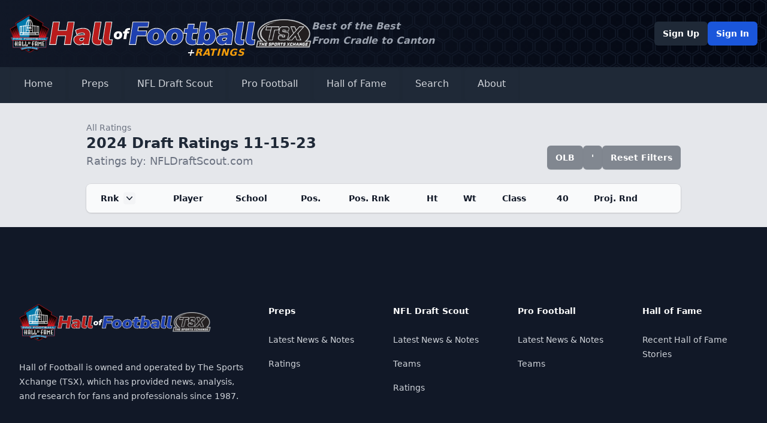

--- FILE ---
content_type: text/html; charset=UTF-8
request_url: https://nfldraftscout.com/player/ratings?ranking_id=d2aa5602f55344b28474cfec914a2ba5&sort_order=asc&sort_type=rank&select_school=&select_position=OLB&select_class=&select_round=%27&filter_count=9
body_size: 5574
content:
<!DOCTYPE html>
<html lang="en">
<head>
<meta charset="utf-8" />
<title>NFL Draft News</title>
<meta name="description" content="" />
<meta name="viewport" content="width=device-width, initial-scale=1, maximum-scale=1" />
<meta name="description" content="NFL Draft Scout is owned and operated by The Sports Xchange (TSX) which has provided news, analysis and research for fans and professionals since 1987.">
<meta name="keywords" content="">
<meta name="robots" content="index, follow">
<!-- Icons -->
<!-- Canonical and OpenGraph URLS -->
<link rel="canonical" href="https://www.nfldraftscout.com/">
<meta property="og:url" content="https://www.nfldraftscout.com/" />
<!-- OpenGraph Config -->
<meta property="og:title" content="Hall of Football" />
<meta property="og:locale" content="en_US" />
<meta property="og:description" content="Hall of Football is owned and operated by The Sports Xchange (TSX) which has provided news, analysis and research for fans and professionals since 1987." />
<meta property="og:site_name" content="Hall of Football" />
<meta property="og:image" content="" />
<!-- Twitter card config -->
<meta name="twitter:card" content="summary_large_image" />
<meta property="twitter:image" content="/static/images/nfldraftnews_banner.png?v=8925578a03b4f31b356496ca0ad652d05d3fa602d7c94bb70c25ac2fac641d77f5e0f2c9794089495121e4839d0d7a9d897aa0645e50aef845143e4f78977de0" />
<meta property="twitter:title" content="Hall of Football" />
<meta name="twitter:site" content="@falicon" />
<link rel="stylesheet" href="/static/stylesheets/main.dist.css?v=1f414feab3bd620aebdc533e1499449d605eabb48089e72d3b36320ddbc06e805860a3798e243ff1164dcb18759f44070c79389c369c5ee80285f02bab2d425b" type="text/css" />
<link rel="stylesheet" href="https://fonts.googleapis.com/css2?family=Nunito:wght@300;400;600;700&amp;display=swap" />
<link rel="preconnect" href="https://fonts.googleapis.com">
<link rel="preconnect" href="https://fonts.gstatic.com" crossorigin>
<link href="https://fonts.googleapis.com/css2?family=Nunito+Sans:ital,opsz,wght@1,6..12,1000&display=swap" rel="stylesheet">
<script src="https://kit.fontawesome.com/294bc082b2.js" crossorigin="anonymous"></script>
<!-- Google tag (gtag.js) -->
<script async src="https://www.googletagmanager.com/gtag/js?id=G-8E8LPMKGQN"></script>
<script>
window.dataLayer = window.dataLayer || [];
function gtag(){dataLayer.push(arguments);}
gtag('js', new Date());
gtag('config', 'G-8E8LPMKGQN');
</script>
</head>
<body class="font-sans text-base font-normal text-gray-600">
<nav class="text-white shadow-md">
<div class="header-background">
<div class="container mx-auto px-4 py-6 flex flex-col gap-6 md:flex-row md:items-center justify-start md:justify-between">
<a href="/" class="flex items-center justify-between md:justify-start gap-3 relative">
<img src="/static/images/Pro_Football_Hall_of_Fame_logo.svg.png?v=c6d7cf3613f0e96a1fab7aab706baba8318bf3d016f59cbaef2b968d81cb8a3078e61f99dee19ca3a6a4bf476d34981c18a5b19f15ac2da0ae29d677be70ebad" alt="NFL Hall of Fame" class="w-2/12 md:h-16 md:w-auto" />
<img src="/static/images/hall-logo.svg?v=7142371ad3e955e1749283170eb357dfed785130bc4b7018879d586e9bac3d40a3b7041b25e105981fd507b5f139a52b87438262733cadfa76f763ec18812523" alt="Hall of Football" class="w-6/12 md:h-10 md:w-auto" />
<img src="/static/images/tsx_logo.png?v=eb566de558e45b6331e9b1ddba019c212d34ad6dddeab86829489d36e4974961a8dd4926d489b9ac8eaeeacdafce8a6f4974b5a97dd7df4694d4642b94c437ea" alt="The Sports Xchange" class="w-2/12 md:h-12 md:w-auto" />

<div class="sr-only">Hall of Football</div>

<div class="hidden md:block absolute -bottom-3 right-28 text-amber-500 font-black italic tracking-wider"><span class="text-white">+</span>RATINGS</div>
</a>
<div class="hidden md:block text-left text-gray-400 italic font-bold mr-auto">Best of the Best<br>From Cradle to Canton</div>
<!-- Desktop Profile -->
<div class="hidden lg:flex items-center justify-start gap-3">

<a href="/register" type="button" class="rounded-md bg-gray-800 px-3.5 py-2.5 text-sm font-semibold text-white shadow-sm hover:bg-gray-700">Sign Up</a>
<a href="/sign/in" type="button" class="rounded-md bg-blue-700 px-3.5 py-2.5 text-sm font-semibold text-white shadow-sm hover:bg-blue-600 focus-visible:outline focus-visible:outline-2 focus-visible:outline-offset-2 focus-visible:outline-blue-600">Sign In</a>

</div>
</div>
</div>
<div class="bg-gray-800 shadow-md">
<div class="container mx-auto px-4 py-4 lg:py-0 flex flex-wrap justify-between">
<!-- Expand Mobile Menu -->
<button data-collapse-toggle="navbar-dropdown" type="button" class="inline-flex items-center text-2xl lg:hidden focus:outline-none" aria-controls="navbar-dropdown" aria-expanded="false">
<span class="sr-only">Open main menu</span>
<i class="fa-solid fa-bars fa-fw"></i>
</button>
<!-- Mobile Profile -->
<div class="inline-flex lg:hidden items-center justify-start gap-3">

<a href="/register" type="button" class="rounded-md bg-gray-800 px-3.5 py-2.5 text-sm font-semibold text-white shadow-sm hover:bg-gray-700">Sign Up</a>
<a href="/sign/in" type="button" class="rounded-md bg-blue-700 px-3.5 py-2.5 text-sm font-semibold text-white shadow-sm hover:bg-blue-600 focus-visible:outline focus-visible:outline-2 focus-visible:outline-offset-2 focus-visible:outline-blue-600">Sign In</a>

</div>
<!-- Navigation -->
<div class="hidden w-full lg:flex lg:w-auto mt-4 lg:mt-0" id="navbar-dropdown">
<div class="flex flex-col lg:flex-row">
<!-- Home -->
<a href="/" class="px-6 py-4 border-b-4 shadow-inner transition-all flex items-center gap-2 border-transparent hover:border-blue-700 hover:bg-gray-900 text-gray-300 hover:text-gray-50" aria-current="page">Home</a>
<!-- Preps -->
<div>
<button id="dropdownNavbarLink" data-dropdown-toggle="dropdownNavbar3" class="px-6 py-4 border-b-4 shadow-inner transition-all flex w-full lg:w-auto items-center gap-2 border-transparent hover:border-blue-700 hover:bg-gray-900 text-gray-300 hover:text-gray-50">
<i class="fa-solid fa-graduation-cap fa-fw"></i>
Preps
<i class="fa-solid fa-angle-down fa-fw"></i>
</button>
<!-- Prep Dropdown menu -->
<div id="dropdownNavbar3" class="z-40 hidden font-normal divide-y rounded-lg shadow w-44 bg-gray-700 divide-gray-600">
<ul class="py-2 text-sm text-gray-400" aria-labelledby="dropdownLargeButton">
<li>
<a href="/preps" class="block px-4 py-2 hover:bg-gray-600 hover:text-white">Latest News &amp; Notes</a>
</li>

</ul>
</div>
</div>
<!-- College -->
<div>
<button id="dropdownNavbarLink" data-dropdown-toggle="dropdownNavbar" class="px-6 py-4 border-b-4 shadow-inner transition-all flex w-full lg:w-auto items-center gap-2 border-transparent hover:border-blue-700 hover:bg-gray-900 text-gray-300 hover:text-gray-50">
<i class="fa-solid fa-graduation-cap fa-fw"></i>
NFL Draft Scout
<i class="fa-solid fa-angle-down fa-fw"></i>
</button>
<!-- College Dropdown menu -->
<div id="dropdownNavbar" class="z-40 hidden font-normal divide-y rounded-lg shadow w-44 bg-gray-700 divide-gray-600">
<ul class="py-2 text-sm text-gray-400" aria-labelledby="dropdownLargeButton">
<li>
<a href="/features" class="block px-4 py-2 hover:bg-gray-600 hover:text-white">Latest News &amp; Notes</a>
</li>
<li>
<a href="/cfb/teams" class="block px-4 py-2 hover:bg-gray-600 hover:text-white">Teams</a>
</li>
<li>
<a href="/player/ratings?ranking_id=" class="block px-4 py-2 hover:bg-gray-600 hover:text-white">Ratings</a>
</li>

</ul>
</div>
</div>
<!-- Active-Pro -->
<div>
<button id="dropdownDefaultButton2" data-dropdown-toggle="dropdown2" class="px-6 py-4 border-b-4 shadow-inner transition-all flex w-full lg:w-auto items-center gap-2 border-transparent hover:border-blue-700 hover:bg-gray-900 text-gray-300 hover:text-gray-50">
<i class="fa-solid fa-shield fa-fw"></i>
Pro Football
<i class="fa-solid fa-angle-down fa-fw"></i>
</button>
<!-- Active-Pro Dropdown menu -->
<div id="dropdown2" class="z-10 hidden font-normal divide-y rounded-lg shadow w-44 bg-gray-700 divide-gray-600">
<ul class="py-2 text-sm text-gray-400" aria-labelledby="dropdownLargeButton">
<li>
<a href="/nfl_features" class="block px-4 py-2 hover:bg-gray-600 hover:text-white">Latest News &amp; Notes</a>
</li>
<li>
<a href="/nfl/teams" class="block px-4 py-2 hover:bg-gray-600 hover:text-white">Teams</a>
</li>
<li>
<a href="/nfl/ratings" class="block px-4 py-2 hover:bg-gray-600 hover:text-white">Ratings</a>
</li>

</ul>
</div>
</div>
<!-- Post-Pro -->
<div>
<button id="dropdownDefaultButton3" data-dropdown-toggle="dropdown3" class="px-6 py-4 border-b-4 shadow-inner transition-all flex w-full lg:w-auto items-center gap-2 border-transparent hover:border-blue-700 hover:bg-gray-900 text-gray-300 hover:text-gray-50">
<i class="fa-solid fa-trophy fa-fw"></i>
Hall of Fame
<i class="fa-solid fa-angle-down fa-fw"></i>
</button>
<!-- Post-Pro Dropdown menu -->
<div id="dropdown3" class="z-10 hidden font-normal divide-y rounded-lg shadow w-44 bg-gray-700 divide-gray-600">
<ul class="py-2 text-sm text-gray-400" aria-labelledby="dropdownLargeButton">
<li>
<a href="/hofs" class="block px-4 py-2 hover:bg-gray-600 hover:text-white">Latest News &amp; Notes</a>
</li>
<li>
<a href="/hof/teams" class="block px-4 py-2 hover:bg-gray-600 hover:text-white">Teams</a>
</li>
<li>
<a href="/hof/ratings" class="block px-4 py-2 hover:bg-gray-600 hover:text-white">Ratings</a>
</li>

</ul>
</div>
</div>
<!-- Search -->
<a href="/search" class="px-6 py-4 border-b-4 shadow-inner transition-all flex items-center gap-2 border-transparent hover:border-blue-700 hover:bg-gray-900 text-gray-300 hover:text-gray-50" aria-current="page">Search</a>
<!-- About -->
<a href="/about" class="px-6 py-4 border-b-4 shadow-inner transition-all flex items-center gap-2 border-transparent hover:border-blue-700 hover:bg-gray-900 text-gray-300 hover:text-gray-50" aria-current="page">About</a>
</div>
</div>
</div>
</div>
</nav>
<main>
<div class="mx-auto">


<div class="bg-gray-200">
<div class="container max-w-5xl mx-auto px-4 py-6">
<div class="sm:flex sm:items-end">
<div class="sm:flex-auto">
<a href="/player/ratings?ranking_id=" class="group inline-flex items-center gap-2 transition-all text-gray-500 hover:text-gray-700 text-sm">
<span class="transition-transform group-hover:-translate-x-1 motion-reduce:transform-none"><i class="fa-solid fa-arrow-left"></i></span>
<span>All Ratings</span>
</a>
<h2 class="font-bold text-2xl text-gray-800 flex items-center gap-3">
2024 Draft Ratings 11-15-23
<button data-tooltip-target="tooltip-default" class="text-gray-800 hover:text-gray-700 text-base"><i class="fa-solid fa-circle-info"></i></button>
<div id="tooltip-default" role="tooltip" class="absolute z-10 invisible inline-block px-3 py-2 text-sm font-medium text-white transition-opacity duration-300 bg-gray-900 rounded-lg shadow-sm opacity-0 tooltip dark:bg-gray-700">
Use the column headers to sort the ratings list. Click on a player to see their profile, or click on a data point to add it as a filter.
<div class="tooltip-arrow" data-popper-arrow></div>
</div>
</h2>

<div class="text-lg text-gray-500">Ratings by: NFLDraftScout.com</div>

</div>
<div class="mt-4 sm:ml-16 sm:mt-0 flex-wrap sm:flex-none flex items-center gap-2">
<!-- If there are filters applied, show them-->

<!-- Show school filter. Click on it to clear -->

<!-- Show class filter. Click on it to clear -->

<!-- Show position filter. Click on it to clear -->

<a href="/player/ratings?ranking_id=d2aa5602f55344b28474cfec914a2ba5&sort_order=asc&sort_type=rank&select_school=&select_position=&select_class=&select_round=&#x27;&filter_count=11" class="rounded-md bg-gray-800/50 px-3.5 py-2.5 text-sm font-semibold text-white shadow-sm hover:bg-gray-700/50 flex items-center gap-2">
OLB
<i class="fa-regular fa-circle-xmark"></i>
</a>

<!-- Show round filter. Click on it to clear -->

<a href="/player/ratings?ranking_id=d2aa5602f55344b28474cfec914a2ba5&sort_order=asc&sort_type=rank&select_school=&select_position=OLB&select_class=&select_round=&filter_count=11" class="rounded-md bg-gray-800/50 px-3.5 py-2.5 text-sm font-semibold text-white shadow-sm hover:bg-gray-700/50 flex items-center gap-2">
&#x27;
<i class="fa-regular fa-circle-xmark"></i>
</a>


<a href="/player/ratings?ranking_id=d2aa5602f55344b28474cfec914a2ba5&sort_order=&sort_type=0&select_school=&select_position=&select_class=&select_round=&filter_count=" type="button" class="rounded-md bg-gray-800/50 px-3.5 py-2.5 text-sm font-semibold text-white shadow-sm hover:bg-gray-700/50">Reset Filters</a>
</div>
</div>
<div class="mt-6 flow-root">
<div class="-mx-4 -my-2 overflow-x-auto sm:-mx-6 lg:-mx-8">
<div class="inline-block min-w-full py-2 align-middle sm:px-6 lg:px-8">
<div class="overflow-hidden shadow ring-1 ring-black ring-opacity-5 sm:rounded-lg">
<table class="min-w-full divide-y divide-gray-300">
<thead class="bg-gray-50">
<tr>
<th scope="col" class="py-3.5 pl-4 pr-3 text-left text-sm font-semibold text-gray-900 sm:pl-6 whitespace-nowrap">
<!-- Sort by ascending or descending rank order -->

<a href="/player/ratings?ranking_id=d2aa5602f55344b28474cfec914a2ba5&sort_order=desc&sort_type=rank&select_school=&select_position=OLB&select_class=&select_round=&#x27;&filter_count=11" class="flex items-center">
Rnk
<span class="ml-2 flex-none rounded bg-gray-100 text-gray-900">
<svg class="h-5 w-5" viewBox="0 0 20 20" fill="currentColor" aria-hidden="true">
<path fill-rule="evenodd" d="M5.23 7.21a.75.75 0 011.06.02L10 11.168l3.71-3.938a.75.75 0 111.08 1.04l-4.25 4.5a.75.75 0 01-1.08 0l-4.25-4.5a.75.75 0 01.02-1.06z" clip-rule="evenodd"></path>
</svg>
</span>
</a>

</th>
<th scope="col" class="px-3 py-3.5 text-left text-sm font-semibold text-gray-900 whitespace-nowrap">
<!-- Sort by Ascending or descending alphabetical order -->

<a href="/player/ratings?ranking_id=d2aa5602f55344b28474cfec914a2ba5&sort_order=asc_alph&sort_type=name&select_school=&select_position=OLB&select_class=&select_round=&#x27;&filter_count=11">Player</a>

</th>
<th scope="col" class="px-3 py-3.5 text-left text-sm font-semibold text-gray-900 whitespace-nowrap">
<!-- Sort by Ascending or descending school order -->

<a href="/player/ratings?ranking_id=d2aa5602f55344b28474cfec914a2ba5&sort_order=asc_school&sort_type=school&select_school=&select_position=OLB&select_class=&select_round=&#x27;&filter_count=11">School</a>

</th>
<th scope="col" class="px-3 py-3.5 text-left text-sm font-semibold text-gray-900 whitespace-nowrap">
<!-- Sort by Ascending or descending position order -->

<a href="/player/ratings?ranking_id=d2aa5602f55344b28474cfec914a2ba5&sort_order=asc_position&sort_type=position&select_school=&select_position=OLB&select_class=&select_round=&#x27;&filter_count=11">Pos.</a>

</th>
<th scope="col" class="px-3 py-3.5 text-left text-sm font-semibold text-gray-900 whitespace-nowrap">
<!-- Sort by Ascending or descending position rank order -->

<a href="/player/ratings?ranking_id=d2aa5602f55344b28474cfec914a2ba5&sort_order=asc_position_rank&sort_type=position_rank&select_school=&select_position=OLB&select_class=&select_round=&#x27;&filter_count=11">Pos. Rnk</a>

</th>
<th scope="col" class="px-3 py-3.5 text-left text-sm font-semibold text-gray-900 whitespace-nowrap">
<!-- Sort by Ascending or descending height order -->

<a href="/player/ratings?ranking_id=d2aa5602f55344b28474cfec914a2ba5&sort_order=asc_height&sort_type=height&select_school=&select_position=OLB&select_class=&select_round=&#x27;&filter_count=11">Ht</a>

</th>
<th scope="col" class="px-3 py-3.5 text-left text-sm font-semibold text-gray-900 whitespace-nowrap">
<!-- Sort by Ascending or descending weight order -->

<a href="/player/ratings?ranking_id=d2aa5602f55344b28474cfec914a2ba5&sort_order=asc_weight&sort_type=weight&select_school=&select_position=OLB&select_class=&select_round=&#x27;&filter_count=11">Wt</a>

</th>
<th scope="col" class="px-3 py-3.5 text-left text-sm font-semibold text-gray-900 whitespace-nowrap">
<!-- Sort by Ascending or descending class order -->

<a href="/player/ratings?ranking_id=d2aa5602f55344b28474cfec914a2ba5&sort_order=asc_class&sort_type=class&select_school=&select_position=OLB&select_class=&select_round=&#x27;&filter_count=11">Class</a>

</th>
<th scope="col" class="px-3 py-3.5 text-left text-sm font-semibold text-gray-900 whitespace-nowrap">
<!-- Sort by Ascending or descending 40 time order -->

<a href="/player/ratings?ranking_id=d2aa5602f55344b28474cfec914a2ba5&sort_order=asc_40&sort_type=40&select_school=&select_position=OLB&select_class=&select_round=&#x27;&filter_count=11">40</a>

</th>
<th scope="col" class="py-3.5 pl-3 pr-4 sm:pr-6 text-left text-sm font-semibold text-gray-900 whitespace-nowrap">
<!-- Sort by Ascending or descending projected round order -->

<a href="/player/ratings?ranking_id=d2aa5602f55344b28474cfec914a2ba5&sort_order=asc_projected_round&sort_type=projected_round&select_school=&select_position=OLB&select_class=&select_round=&#x27;&filter_count=11">Proj. Rnd</a>

</th>
</tr>
</thead>
<tbody class="divide-y divide-gray-200 bg-white">

</tbody>
</table>
</div>
</div>
</div>
</div>
</div>
</div>


</div>
</main>
<!-- =========={ FOOTER }========== -->
<footer class="bg-gray-900" aria-labelledby="footer-heading">
<h2 id="footer-heading" class="sr-only">Footer</h2>
<div class="mx-auto max-w-7xl px-6 pb-8 pt-16 sm:pt-24 lg:px-8 lg:pt-32">
<div class="xl:grid xl:grid-cols-3 xl:gap-8">
<div class="space-y-8">
<a href="/" class="flex items-center justify-between md:justify-start gap-3">
<img src="/static/images/Pro_Football_Hall_of_Fame_logo.svg.png?v=c6d7cf3613f0e96a1fab7aab706baba8318bf3d016f59cbaef2b968d81cb8a3078e61f99dee19ca3a6a4bf476d34981c18a5b19f15ac2da0ae29d677be70ebad" alt="NFL Hall of Fame" class="w-2/12" />
<img src="/static/images/hall-logo.svg?v=7142371ad3e955e1749283170eb357dfed785130bc4b7018879d586e9bac3d40a3b7041b25e105981fd507b5f139a52b87438262733cadfa76f763ec18812523" alt="Hall of Football" class="w-6/12" />
<img src="/static/images/tsx_logo.png?v=eb566de558e45b6331e9b1ddba019c212d34ad6dddeab86829489d36e4974961a8dd4926d489b9ac8eaeeacdafce8a6f4974b5a97dd7df4694d4642b94c437ea" alt="The Sports Xchange" class="w-2/12" />
</a>
<p class="text-sm leading-6 text-gray-300">Hall of Football is owned and operated by The Sports Xchange (TSX), which has provided news, analysis, and research for fans and professionals since 1987.</p>
<div class="flex space-x-6">
<a href="https://www.linkedin.com/company/sports-xchange/" target="_blank" class="text-gray-500 hover:text-gray-400 text-2xl">
<span class="sr-only">LinkedIn</span>
<i class="fa-brands fa-linkedin"></i>
</a>
</div>
</div>
<div class="mt-16 grid grid-cols-2 gap-8 xl:col-span-2 xl:mt-0">
<div class="md:grid md:grid-cols-2 md:gap-8">
<div>
<h3 class="text-sm font-semibold leading-6 text-white flex items-center gap-2"><i class="fa-solid fa-football fa-fw"></i>Preps</h3>
<ul role="list" class="mt-6 space-y-4">
<li>
<a href="/preps" class="text-sm leading-6 text-gray-300 hover:text-white">Latest News &amp; Notes</a>
</li>
<li>
<a href="/prep/ratings?ranking_id=" class="text-sm leading-6 text-gray-300 hover:text-white">Ratings</a>
</li>
</ul>
</div>
<div class="mt-10 md:mt-0">
<h3 class="text-sm font-semibold leading-6 text-white flex items-center gap-2"><i class="fa-solid fa-graduation-cap fa-fw"></i>NFL Draft Scout</h3>
<ul role="list" class="mt-6 space-y-4">
<li>
<a href="/features" class="text-sm leading-6 text-gray-300 hover:text-white">Latest News &amp; Notes</a>
</li>
<li>
<a href="/cfb/teams" class="text-sm leading-6 text-gray-300 hover:text-white">Teams</a>
</li>
<li>
<a href="/player/ratings?ranking_id=" class="text-sm leading-6 text-gray-300 hover:text-white">Ratings</a>
</li>
</ul>
</div>
</div>
<div class="md:grid md:grid-cols-2 md:gap-8">
<div>
<h3 class="text-sm font-semibold leading-6 text-white flex items-center gap-2"><i class="fa-solid fa-shield fa-fw"></i>Pro Football</h3>
<ul role="list" class="mt-6 space-y-4">
<li>
<a href="/nfl_features" class="text-sm leading-6 text-gray-300 hover:text-white">Latest News &amp; Notes</a>
</li>
<li>
<a href="/nfl/teams" class="text-sm leading-6 text-gray-300 hover:text-white">Teams</a>
</li>
</ul>
</div>
<div class="mt-10 md:mt-0">
<h3 class="text-sm font-semibold leading-6 text-white flex items-center gap-2"><i class="fa-solid fa-trophy fa-fw"></i>Hall of Fame</h3>
<ul role="list" class="mt-6 space-y-4">
<li>
<a href="/hofs" class="text-sm leading-6 text-gray-300 hover:text-white">Recent Hall of Fame Stories</a>
</li>
</ul>
</div>
</div>
</div>
</div>
<div class="mt-16 border-t border-white/10 pt-8 sm:mt-20 lg:mt-24">
<p class="text-xs leading-5 text-gray-400">&copy;<script>document.write(new Date().getFullYear())</script> The Sports Xchange. All rights reserved.</p>
</div>
</div>
</footer>
<script src="/static/js/jquery-3.6.4.min.js?v=6913f9128895022b08339049963616cb09bbc61bd759a45c3bf7cb6662854f0c3ef16d975758468c34cd607176c011d9c62f5fcb8196cba93d0b4b265760747e"></script>
<script src="/static/js/plotly.min.js?v=a8cca95f0be13f9712eebf9dfc13afb3aa92d319a96a0ee5540833aad7ace213d48ea1a1650310a035a02064ca97e09738bc4aad659ad66e840d408c6290fcee"></script>
<script src="/static/js/flowbite.min.js?v=09453b0f96202c849a154e82a425e65c6e9d6430fb468601a1c1f0ba4c9ded2624172d29ee03f7cd71922ceb49d5b10b2672ba698060e2dee19e5d1df0393660"></script>


</body>
</html>
